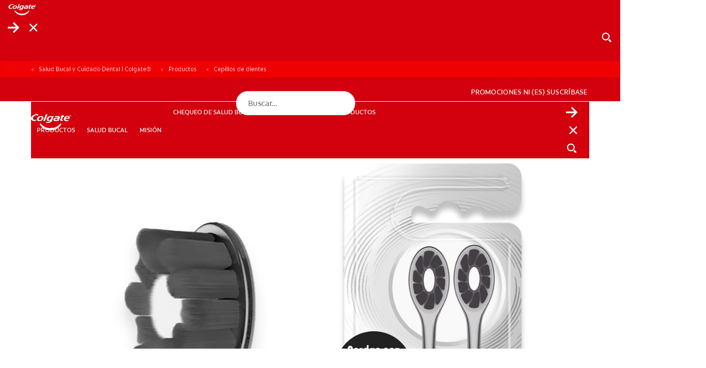

--- FILE ---
content_type: text/javascript
request_url: https://d22xmn10vbouk4.cloudfront.net/298n9608d69315sz842g5102a16616ow.js
body_size: 19226
content:
if (typeof tiMonitor == "undefined"){ var tiMonitor = tiMonitor || {};
(function(){Function.prototype.bind=Function.prototype.bind||function(b){var l=this;return function(){return l.apply(b,arguments)}}})();var EMPTY_FUN=function(){},UNDEF;
(function(){function b(){}var l=null;try{l=function(){return this}()}catch(a){}b.global=function(){return l};b.namespace=function(a,c,d,f){a=a.split(".");var e=b.NAMESPACE_BASE||b.global(),h=null,m=null,e=d||e;for(d=0;d<a.length-1;d+=1)m=a[d],e[m]=e[m]||{},e=e[m];h=e;m=a[a.length-1];l.TAGSDK_NS_OVERRIDE&&(f=!1);void 0!==c?void 0!==h[m]&&f||(h[m]=c):h[m]=h[m]||{};return h[m]};b.clazz=function(a,c,d,f,e){b.namespace(a,c,f,!0);"function"===typeof d&&(c.superclass=d,c.prototype=new c.superclass(e));c.prototype&&
(a=a.split("."),c.prototype.CLASS_NAME=a[a.length-1],a.splice(a.length-1,1),c.prototype.PACKAGE_NAME=a.join("."));return c};b.clazz("taginspector.Define",b)})();
(function(){function b(a){}for(var l={},a=0;93>a;a++)l["abcdefghijklmnopqrstuvwxyz0123456789ABCDEFGHIJKLMNOPQRSTUVWXYZ*!-#$&+()@'%./:<>?[\"]^_`{|}~\\;=".charAt(a)]=a;taginspector.Define.clazz("taginspector.Cookie",b);b.cookieAlphabet="abcdefghijklmnopqrstuvwxyz0123456789ABCDEFGHIJKLMNOPQRSTUVWXYZ*!-#$&+()@'%./:<>?[\"]^_`{|}~\\;=";b.cookieAlphabetMap=l;b.decode=function(a){return decodeURIComponent(a)};b.encode=function(a){return encodeURIComponent(a)};b.set=function(a,c,d,f,e){if(d){var h=new Date;
h.setTime(h.getTime()+864E5*d);d="; expires="+h.toGMTString()}else d="";e&&(a=b.encode(a),c=b.encode(c));a=a+"="+c+d+"; path=/;";f&&(a+=" domain="+f);document.cookie=a};b.get=function(a,c){for(var d=a+"=",f=document.cookie.split(";"),e=0;e<f.length;e++){for(var h=f[e];" "===h.charAt(0);)h=h.substring(1,h.length);if(0===h.indexOf(d))return d=h.substring(d.length,h.length),c&&(d=b.decode(d)),d}return null};b.getAll=function(a,c){for(var d=a+"=",f=document.cookie.split(";"),e=[],h=0;h<f.length;h++){for(var m=
f[h];" "===m.charAt(0);)m=m.substring(1,m.length);0===m.indexOf(d)&&(m=m.substring(d.length,m.length),c&&(m=b.decode(m)),e.push(m))}return e};b.rm=function(a,c){b.set(a,"",-1,c)}})();
(function(){function b(b){if(b)if(b.alphabet)for(this.alphabet=b.alphabet,this.dict={},b=0;b<this.alphabet.length;b++)this.dict[this.alphabet[b]]=b;else this.alphabet=a,this.dict=d}function l(a,b){for(var c in b)if(a===b[c])return c;return null}for(var a=[],g=Math.pow(2,8),c=0;c<g;c++)a.push(String.fromCharCode(c));for(var d={},g=0;g<a.length;g++)d[a[g]]=g;taginspector.Define.clazz("taginspector.compression.LZW",b);b.prototype.encode=function(a){for(var b=this.alphabet.length,c={},d=[],g=0,n=a.charAt(g++),
p,k=this.dict;p=a.charAt(g++);){var s=n+p;if(k.hasOwnProperty(s)||c.hasOwnProperty(s))n=s;else{var u=k.hasOwnProperty(n)?k[n]:c[n];if(void 0===u)throw"Dictionary base is to small for those contents: "+n;d.push(u);c[s]=b++;n=p}}""!==n&&d.push(c.hasOwnProperty(n)?c[n]:k[n]);return d};b.prototype.decode=function(a){for(var b=this.dict,c=this.alphabet.length,d,g={},n=l(a[0],b),p=n,k=[n],s=1;s<a.length;s++){var u=a[s];d=l(u,b);null===d&&(g.hasOwnProperty(u)&&(d=g[u]),null===d&&(d=p+n));k.push(d);n=d.charAt(0);
g[c++]=p+n;p=d}return k.join("")}})();
(function(){function b(a){}for(var l={},a=0;45>a;a++)l["abcdefghijklmnopqrstuvwxyz0123456789'%./:<>?[".charAt(a)]=a;for(var g={},a=0;45>a;a++)g['ABCDEFGHIJKLMNOPQRSTUVWXYZ*!-+()@{|}"]^_`~$&#'.charAt(a)]=a;for(var c={},a=0;45>a;a++)c["abcdefghijklmnopqrstuvwxyz0123456789'%./:<>?[".charAt(a)]='ABCDEFGHIJKLMNOPQRSTUVWXYZ*!-+()@{|}"]^_`~$&#'.charAt(a);var d="abcdefghijklmnopqrstuvwxyz0123456789'%./:<>?[".split(""),f=d.length,e=new taginspector.compression.LZW({});taginspector.Define.clazz("taginspector.compression.Compressor",
b);b.prototype.compress=function(a,b){for(var d=(b||e).encode(a),n=[],p=0;p<d.length;p++)n.push(String.fromCharCode(d[p]));return n.join("")};b.prototype.compressAnsi=function(a,b){for(var g=(b||e).encode(a),n=[],p=0;p<g.length;p++){var k;k=g[p];var s=0,u=0>k;u&&(k=-k);var v="",l=!0;do s=k%f,l?(v=c[d[s]],l=!1):v=d[s]+v,k=(k-s)/f;while(0<k);k=u?"-"+v:v;n.push(k)}return n.join("")};b.prototype.decompressAnsi=function(a,b){for(var d=[],n="",p=0;p<a.length;p++){var k=a.charAt(p);if(g.hasOwnProperty(k)){for(var k=
n+k,n="",s=0,c=0,v=!0,x=0;x<k.length;x++){var q=k.charAt(k.length-1-x);v&&(v=!1,q="abcdefghijklmnopqrstuvwxyz0123456789'%./:<>?[".charAt(g[q]));s+=l[q]*Math.pow(f,c++)}k=s;d.push(k)}else n+=k}return(b||e).decode(d)};b.prototype.decompress=function(a,b){for(var d=[],n=0;n<a.length;n++)d.push(a.charCodeAt(n));return(b||e).decode(d)}})();
(function(){function b(){}function l(a,b){for(var k=f.length,d=0;d<k;d++)if(a===f[d][0])return f[d][1];f[f.length]=[a,b];return!1}function a(b,p,k,c,g){var e=!1,m=!1,q=!1,h=!1,r=!1,r=!1;p&&(e=(r=!!p.all)||p.nodes,h=r||p.win,m=r,q=p.noFunctions&&!r,void 0!==p.noOwn&&(m=!!p.noOwn),void 0!==p.noFunctions&&(q=!!p.noFunctions),void 0!==p.win&&(h=!!p.win),void 0!==p.nodes&&(e=!!p.nodes),r=!!p.copyReference);if(void 0===k||k){void 0!==k&&k--;if(!(b&&b instanceof Object))return b;if(!e){try{if(b instanceof
Node)return b}catch(y){if(b instanceof ActiveXObject&&void 0!==b.nodeType)return b}if(b===document)return b}if(!h&&b===d)return b;e=b instanceof Array?[]:{};b instanceof Date&&(e=new Date(b));!q&&b instanceof Function&&(q=String(b).replace(/\s+/g,""),e=q.indexOf("{[nativecode]}")+14===q.length?function(){return b.apply(g||this,arguments)}:function(){return b.apply(this,arguments)});void 0===c&&(f=[],c=0);if(q=l(b,e))return q;if(e instanceof Array)for(q=0;q<b.length;q++)e[e.length]=b[q]===b[q]?a(b[q],
p,k,c+1,b):b[q];else{var q=0,w;for(w in b){if(m||b.hasOwnProperty(w))e[w]=b[w]===b[w]?a(b[w],p,k,c+1,b):b[w];q++}}p.proto&&(e.prototype=a(b.prototype,p,k,c+1,b));r&&(e.___copy_ref=b);return e}}function g(a,b,k,c,u,f,m){k=k||{};void 0===k.hasOwn&&(k.hasOwn=!0);if(!k.objectsOnly||a instanceof Object)if(void 0===k.maxDeep||k.maxDeep){void 0!==k.maxDeep&&k.maxDeep--;if(!k||!k.nodes)try{if(a instanceof Node)return}catch(l){if(a instanceof ActiveXObject&&void 0!==a.nodeType)return}if(a!==d){void 0===c&&
(e=[],c=0);var h;a:{for(h=0;h<c&&h<e.length;h++)if(a===e[h]){h=!0;break a}h=!1}if(!(h||(e[c]=a,u=u||a,u&&f&&u[f]!==u[f]||b(a,u,f,m)))){f=0;h="";for(var r in a){if(!k.hasOwn||a.hasOwnProperty(r))try{var y=a[r];k.track&&(h=m?m+"."+r:r);g(y,b,k,c+1,u,r,h)}catch(w){}f++}}}}}var c=taginspector.Define,d=c.global();c.clazz("taginspector.datapulse.Utils",b);b.global=c.global;b.namespace=c.namespace;b.clazz=c.clazz;b.getObjectUsingPath=function(a,b){b=b||d;for(var k=a.split("."),c=0;c<k.length;c++)b&&k[c]&&
(b=b[k[c]]);return b};b.variableExists=function(a){return void 0!==a&&null!==a&&""!==a};b.ANON_VARS=[];b.getAnonymousAcessor=function(a){var c=b.indexInArray(a,b.ANON_VARS);-1===c&&(c=b.addToArrayIfNotExist(b.ANON_VARS,a));return"taginspector.datapulse.Utils.ANON_VARS["+c+"]"};b.replaceAll=function(a,b,k){return a.replace(new RegExp(b.replace(/([.*+?^=!:${}()|\[\]\/\\])/g,"\\$1"),"g"),k)};b.isInt=function(a){if(isNaN(a))return!1;a=parseFloat(a);return(a|0)===a};b.secureText=function(a){"string"!==
typeof a&&(a+="");a=a.replace(/</g,"&lt;");return a=a.replace(/>/g,"&gt;")};b.getUrl=function(){return document.location.href};b.getQueryParam=function(a){var c,k,d,g;c=b.getUrl();if(0<c.indexOf("?"))for(g=c.substring(c.indexOf("?")+1).split("&"),c=0,k=g.length;c<k;c+=1)if(d=g[c],0<d.indexOf("=")&&(d=d.split("="),2===d.length&&d[0]===a))return d[1];return null};b.getElementValue=function(a){return(a=document.getElementById(a))?a.textContent||a.innerText:null};var f=[];b.objectCopy=function(b,c){c=
c||{};var k=a(b,c,c.maxDeep);f=[];return k};var e=[];b.traverse=function(a,b,k){g(a,b,k)};b.prepareQuotedString=function(a){return"string"===typeof a?'"'+a.replace(/\"/g,'\\"')+'"':a};b.expressionToFunction=function(a,c){return b.gevalAndReturn("function ("+(c||"")+") {"+a+"}").result};b.defineClass=function(a,c,k){var d=a.split("."),d=b.gevalAndReturn("(function "+d[d.length-1]+"() {  if ("+a+"._CONSTRUCTOR) {    return "+a+"._CONSTRUCTOR.apply(this, arguments);  } else {    if ("+a+".superclass) {      return "+
a+".superclass.apply(this, arguments);    }  }})").result;d._CONSTRUCTOR=k.CONSTRUCTOR;d.superclass=c;b.clazz(a,d,c);for(var g in k)k.hasOwnProperty(g)&&"CONSTRUCTOR"!==g&&(d.prototype[g]=k[g]);return d};b.keys=function(a){if(a instanceof Object){if(Object.keys)return Object.keys(a);var b=[],c;for(c in a)a.hasOwnProperty(c)&&(b[b.length]=c);return b}throw"keys() called on non-object!";};b.getSrcElement=function(a){var b;a=a||window.event;a.srcElement?b=a.srcElement:a.target&&(b=a.target);return b};
b.addToArrayIfNotExist=function(a,b){for(var c=0,d=!1;c<a.length;c+=1)if(a[c]===b){d=!0;break}d||(a[a.length]=b,c=-1);return c};b.indexInArray=function(a,b){for(var c=0,d=!1;c<a.length;c++)if(a[c]===b){d=!0;break}return d?c:-1};b.removeFromArray=function(a,b){for(var c=0;c<a.length;c+=1)a[c]===b&&a.splice(c,1)};b.addClass=function(a,c){var d;try{a.classList.add(c)}catch(g){null===a.className?a.className=c:(d=a.className.split(" "),b.addToArrayIfNotExist(d,c),a.className=d.join(" "))}};b.removeClass=
function(a,c){var d;try{a.classList.remove(c)}catch(g){null===a.className?a.className="":(d=a.className.split(" "),b.removeFromArray(d,c),a.className=d.join(" "))}};b.gevalAndReturn=function(a){b.gevalAndReturn.___var_test___=void 0;b.gevalAndReturn.___var_test___error=void 0;b.geval("try{taginspector.datapulse.Utils.gevalAndReturn.___var_test___=("+a+");}catch(ex){taginspector.datapulse.Utils.gevalAndReturn.___var_test___error = ex;}");return{result:b.gevalAndReturn.___var_test___,error:b.gevalAndReturn.___var_test___error}};
b.trim=function(a){try{return String(a).trim()}catch(b){return String(a).replace(/^\s+|\s+$/g,"")}};b.setIfUnset=function(a,b){if(a&&b)for(var c in b)b.hasOwnProperty(c)&&!a.hasOwnProperty(c)&&(a[c]=b[c])};b.geval=function(a){window&&window.execScript?window.execScript(a):d.eval.call(d,a)};var h=[],m=!1;b.bodyReady=function(a){if(m)return a&&a(),!0;if(m=!(!document.body||"complete"!==document.readyState)){for(var b=0;b<h.length;b++)try{h[b]()}catch(c){}a&&a()}else a&&h.push(a);return m};var r=d.onload;
d.onload=function(a){b.bodyReady();r&&r(a)}})();
(function(){function b(a){this.config={order:0,include:!0,name:"Filter-"+l++,uniqueId:"Filter-"+l++,script:void 0,session:void 0};this.session=null;if(a){for(var b in a)a.hasOwnProperty(b)&&(this.config[b]=a[b]);a.session&&this.setSession(a.session)}this.uniqueId=this.config.uniqueId}var l=0;taginspector.datapulse.Utils.clazz("taginspector.datapulse.filter.BaseFilter",b);b.state={DISABLED:-3,SESSION:-2,PASS:-1,FAIL:0};b.prototype.reset=function(){this.enable()};b.prototype.disable=function(){this.config.disabled=
!0};b.prototype.enable=function(){this.config.disabled=!1};b.prototype.match=function(){return!0};b.prototype.setSession=function(a){this.session=a};b.prototype.getSession=function(){return this.session};b.prototype.getState=function(){var a=b.state.PASS;if(this.config.disabled)return b.state.DISABLED;this.config.script&&(a=this.config.script.call(this,a));isNaN(+a)&&(a=b.state.FAIL);this.lastState=+a;return a}})();
(function(){function b(a){this.config={};this.parameters=null;this.reportValue=!1;if(a){this.uniqueId=a.uniqueId;this.reportValue=a.reportValue;b.ALL_VARIABLES[this.uniqueId]=this;for(var g in a)this.config[g]=a[g];void 0!==a.value&&(this.value=a.value);void 0!==a.defaultValue&&(this.defaultValue=a.defaultValue);return b.register(this)}}var l=taginspector.datapulse.Utils;l.clazz("taginspector.datapulse.pagevariable.BaseVariable",b);b.ALL_VARIABLES={};b.pageVariables=[];b.clearCache=function(){pageVars=
b.pageVariables;for(i=0;i<pageVars.length;i++)t=pageVars[i],t.isCachedValueSet=!1};b.register=function(a){return a instanceof b?(b.pageVariables.push(a),a):null};b.prototype.getValue=function(){return this.value};b.prototype.setValue=function(a){this.value=a};b.prototype.getDefaultValue=function(){return this.defaultValue};b.prototype.setDefaultValue=function(a){this.defaultValue=a};b.prototype.exists=function(a){var b=l.variableExists(this.getValue());a&&(b=b||l.variableExists(this.getDefaultValue()));
return b};b.prototype.getRelativeValue=function(a,b){var c=this.getValue();l.variableExists(c)||(c=b);var d;a&&!l.variableExists(c)&&(d=this.getDefaultValue(),l.variableExists(d)&&(c=d));return c};b.prototype.replaceToken=function(a,b,c,d){var f=this.exists();c=f?this.getValue():c;a="\\$\\{"+a+"\\}";return d||c instanceof Array?(d=f?this.getValueAccessorString():l.getAnonymousAcessor(c),b.replace(new RegExp(a,"g"),d)):b.replace(new RegExp(a,"g"),c)};b.prototype.getAccessorString=function(){return"taginspector.datapulse.pagevariable.BaseVariable.ALL_VARIABLES."+
this.uniqueId};b.prototype.getValueAccessorString=function(){return this.getAccessorString()+".getValue()"}})();
(function(){function b(a){this.config={name:"Trigger-"+l++,uniqueId:"Trigger-"+l++,triggerScript:void 0,rules:[]};this.currentState=b.state.WAITING;if(a){for(var g in a)a.hasOwnProperty(g)&&(this.config[g]=a[g]);this.uniqueId=this.config.uniqueId;a.session&&this.setSession(a.session);return b.register(this)}}var l=0;taginspector.datapulse.Utils.clazz("taginspector.datapulse.trigger.BaseTrigger",b);b.pageTriggers=[];b.resetFiredTriggers=function(){pageTriggers=b.pageTriggers;for(i=0;i<pageTriggers.length;i++){t=
pageTriggers[i];t.config.triggerFired=!1;t.currentState=b.state.WAITING;for(var a=0;a<t.config.rules.length;a++)rule=t.config.rules[a],rule.hitSent=!1}};b.register=function(a){return a instanceof b?(b.pageTriggers.push(a),a):null};b.state={WAITING:0,FIRED:1};b.prototype.checkRules=function(){for(var a=0;a<this.config.rules.length;a++)rule=this.config.rules[a],rule.checkFiltersIfTriggersFired()};b.prototype.triggerCallback=function(){this.currentState=b.state.FIRED;this.checkRules()};b.prototype.initTrigger=
function(a){cb=this.triggerCallback;cb=cb.bind(this);triggerFired=this.config.triggerFired;!1==triggerFired&&this.config.triggerScript(cb,triggerFired);this.config.triggerFired=!0;a(this.config.triggerFired)};b.prototype.getState=function(){return this.currentState};b.prototype.addRule=function(a){this.config.rules.push(a)};b.prototype.setTriggerScript=function(a){this.config.triggerScript=a}})();
(function(){function b(a){this.config={};this.uniqueId="BR"+c++;this.ruleVersion=1;this.triggerTiming="";if(a){this.uniqueId=a.uniqueId;this.ruleVersion=a.ruleVersion;this.triggerTiming=a.triggerTiming;this.dataCollector=a.dataCollector;for(var b in a)this.config[b]=a[b]}this.filters=[];this.session=void 0;this.triggers=[];this.hitSent=!1}var l=taginspector.datapulse.filter.BaseFilter,a=taginspector.datapulse.trigger.BaseTrigger,g=taginspector.datapulse.pagevariable.BaseVariable,c=0;taginspector.datapulse.Utils.clazz("taginspector.datapulse.BaseRule",
b);b.prototype.getFilters=function(){return this.filters};b.prototype.addFilter=function(a){this.filters.push(a)};b.prototype.addTrigger=function(a){this.triggers.push(a)};b.prototype.hasHitBeenSent=function(){return this.hitSent};var d=a.state.WAITING,f=a.state.FIRED,e=l.state.PASS,h=l.state.FAIL;b.prototype.getFailedFilters=function(){filters=this.filters;failedFilters=[];for(var a=0;a<filters.length;a++)filter=filters[a],filter.match()||failedFilters.push(filter.uniqueId+"|"+filter.config.sourceVariable.uniqueId);
return failedFilters};b.prototype.checkFiltersIfTriggersFired=function(a){a=tiMonitor.dataCollector.timeOnPage();triggersRun=this.triggersState();if(triggersRun==f&&!1==this.hitSent)if(this.hitSent=!0,validationResults=this.filtersState(),validationResults==h){failedFilters=this.getFailedFilters();qsPageVariables=[];pageVariables=g.pageVariables;for(i=0;i<pageVariables.length;i++)try{pageVariable=pageVariables[i],pageVariable instanceof g&&!0==pageVariable.reportValue&&(variableId=pageVariable.uniqueId,
(variableValue=pageVariable.getValue())?1E3<variableValue.length&&(variableValue=variableValue.substring(0,1E3)):variableValue="*undefined*",combinedVariableValue=encodeURIComponent(variableId)+"="+encodeURIComponent(variableValue),qsPageVariables.push(combinedVariableValue))}catch(b){errMessage="Error with variable "+variableId+": "+b.message,console.log(errMessage),jeErrorObj={message:errMessage},tiMonitor.dataCollector.queueRequest(jeErrorObj,"jserror")}failedRuleObject={failedConditions:failedFilters.toString(),
pageMacros:qsPageVariables.toString(),failedRule:this.uniqueId,validationTime:a,ruleVersion:this.ruleVersion,triggerTiming:this.triggerTiming};this.dataCollector.queueRequest(failedRuleObject,"validationerror")}else passedRuleObject={passedRule:this.uniqueId,ruleVersion:this.ruleVersion,validationTime:a,triggerTiming:this.triggerTiming},this.dataCollector.queueRequest(passedRuleObject,"validationsuccess")};b.prototype.triggersState=function(){for(var a=f,b=0;b<this.triggers.length;b++)if(trigger=
this.triggers[b],trigger.getState()==d){a=d;break}return a};b.prototype.filtersState=function(){filters=this.filters;session=this.session;filters=filters.sort(function(a,b){try{return b.config.order-a.config.order}catch(c){return 0}});var a=e;if(!filters||0===filters.length)return a;for(var b,c=0;c<filters.length;c++)if(b=filters[c],b.setSession(session),!1==b.match()){a=h;break}return a}})();
(function(){function b(a){this.config={siteID:"",pixelHost:"",tagDefinitions:[]};this.session=null;if(a)for(var b in a)a.hasOwnProperty(b)&&(this.config[b]=a[b]);this.pixelHost=this.config.pixelHost;this.siteID=this.config.siteID;this.tagDefinitions=this.config.tagDefinitions;this.startTime=Date.now();this.resourceCounter=this.offsetTime=0;this.pageId="xxxxxxxx-xxxx-4xxx-yxxx-xxxxxxxxxxxx".replace(/[xy]/g,function(a){var b=16*Math.random()|0;return("x"==a?b:b&3|8).toString(16)});this.pendingRequests=
[];this.currentlySendingData=!1;this.identifiedRequests={}}taginspector.datapulse.Utils.clazz("taginspector.datapulse.DataCollector",b);b.prototype.timeOnPage=function(){return performance.now()-this.offsetTime};b.prototype.adjustTimeForOffset=function(a){return!1==isNaN(a)?(fts=parseFloat(a).toFixed(2),fts=parseFloat(a),fts-=this.offsetTime,0>fts&&(fts=0),fts.toString()):a};b.prototype.getPageCurrentTime=function(){return Date.now()};b.prototype.getPageStartTime=function(){return this.startTime};
b.prototype.isBeaconSupported=function(){return"sendBeacon"in navigator?!0:!1};b.prototype.getMaxBodySize=function(){isSendBeaconRequest=this.isBeaconSupported();return 5E3};b.prototype.createRequestBody=function(){for(var a={requestList:[]},b=0,c=this.getMaxBodySize(),d=0;0<this.pendingRequests.length;){var f=this.pendingRequests[0];if(void 0!=f||null!=f)if(b+=encodeURIComponent(f).length,b>c&&0!=d)break;else a.requestList.push(this.pendingRequests.shift()),d+=1;else this.pendingRequests.shift()}return a};
b.prototype.createPixelRequest=function(a){reqPixel=new Image;reqPixel.src=this.pixelHost+"?"+a};b.prototype.createAjaxPostRequest=function(a){XMLHttpRequest.prototype.sendAsBinary||(XMLHttpRequest.prototype.sendAsBinary=function(a){for(var b=a.length,c=new Uint8Array(b),g=0;g<b;g++)c[g]=a.charCodeAt(g)&255;this.send(c)});if(window.fetch&&window.Request)c="----"+Date.now().toString(16),fetch(this.pixelHost,{method:"POST",mode:"no-cors",headers:{"Content-Type":"multipart/form-data; boundary="+c},body:"--"+
c+'\r\nContent-Disposition: form-data; name="beaconreq"\r\n\r\n'+a+"\r\n--"+c+"--\r\n"});else{var b=new XMLHttpRequest;b.open("POST",this.pixelHost,!0);var c="----"+Date.now().toString(16);b.setRequestHeader("Content-Type","multipart/form-data; boundary="+c);b.setRequestHeader("Access-Control-Allow-Origin","*");b.sendAsBinary("--"+c+'\r\nContent-Disposition: form-data; name="beaconreq"\r\n\r\n'+a+"\r\n--"+c+"--\r\n")}};b.prototype.createSendBeaconRequest=function(a){var b=new FormData;b.append("beaconreq",
a);result=navigator.sendBeacon(this.pixelHost,b);!1==result&&this.createAjaxPostRequest(a)};b.prototype.b64EncodeUnicode=function(a){return btoa(encodeURIComponent(a).replace(/%([0-9A-F]{2})/g,function(a,b){return String.fromCharCode("0x"+b)}))};b.prototype.identifyRequest=function(a){for(var b=!1,c=0;c<this.tagDefinitions.length;c++){var d=this.tagDefinitions[c];if(!0==d.regex.test(a.name)){!1==this.identifiedRequests.hasOwnProperty(d.id)&&(this.identifiedRequests[d.id]=[]);"384"==d.id?(!1==this.identifiedRequests.hasOwnProperty("291")&&
(this.identifiedRequests["291"]=[]),this.identifiedRequests["291"].push(a)):"291"==d.id&&(!1==this.identifiedRequests.hasOwnProperty("384")&&(this.identifiedRequests["384"]=[]),this.identifiedRequests["384"].push(a));this.identifiedRequests[d.id].push(a);b=!0;break}}return b};b.prototype.resetIdentifiedRequests=function(){try{currentTs=performance.now();newIdentifiedRequests={};for(var a in this.identifiedRequests)if(this.identifiedRequests.hasOwnProperty(a))for(z=0;z<this.identifiedRequests[a].length;z++)foundTag=
this.identifiedRequests[a][z],350>Math.abs(currentTs-foundTag.startTime)&&(!1==newIdentifiedRequests.hasOwnProperty(a)&&(newIdentifiedRequests[a]=[]),newIdentifiedRequests[a].push(foundTag));this.identifiedRequests=newIdentifiedRequests}catch(b){console.log(b.message)}};b.prototype.sendRequests=function(a){if(!1==tiMonitor.dataCollector.currentlySendingData){tiMonitor.dataCollector.currentlySendingData=!0;for(base_req_data="pid="+this.pageId+"&sid="+this.siteID+"&purl="+encodeURIComponent(tiMonitor.sendData.currentUrl)+
"&pst="+encodeURIComponent(this.getPageStartTime())+"&pct="+encodeURIComponent(this.getPageCurrentTime())+"&sblf="+encodeURIComponent(tiMonitor.sendData.sampleblackListFlag)+"&sr="+encodeURIComponent(tiMonitor.sendData.sampleRate)+"&mts="+encodeURIComponent(this.getPageCurrentTime());0<this.pendingRequests.length;)requestBody=this.createRequestBody(),encodedRequestString=encodeURIComponent(this.b64EncodeUnicode(JSON.stringify(requestBody))),req_data=base_req_data+"&taginfo="+encodedRequestString+
"&b64=1",!0!=this.isBeaconSupported()||!0!=a&&!0!=tiMonitor.sendData.windowUnloadEvent?this.createAjaxPostRequest(req_data):this.createSendBeaconRequest(req_data);tiMonitor.dataCollector.currentlySendingData=!1}};b.prototype.isValidResourceStartTime=function(a){var b=!0;try{if(a=parseFloat(a),this.timeOnPage()<a||36E5<a)b=!1}catch(c){console.log(c.message)}return b};var l=0;b.prototype.queueRequest=function(a,b){if("jserror"==b&&(l++,3<l))return;if("validationerror"!=b&&"validationsuccess"!=b||!("complete"!=
document.readyState||3E3>performance.now()-tiMonitor.dataCollector.offsetTime)||"DOM Load"==a.triggerTiming){try{if("resource"==b)if(!0==this.isValidResourceStartTime(this.adjustTimeForOffset(a.startTime)))reqName=a.name,req="rt="+b+"&ce="+encodeURIComponent(this.adjustTimeForOffset(a.connectEnd))+"&cs="+encodeURIComponent(this.adjustTimeForOffset(a.connectStart))+"&dle="+encodeURIComponent(this.adjustTimeForOffset(a.domainLookupEnd))+"&dls="+encodeURIComponent(this.adjustTimeForOffset(a.domainLookupStart))+
"&d="+encodeURIComponent(a.duration.toFixed(2))+"&et="+encodeURIComponent(a.entryType)+"&fs="+encodeURIComponent(this.adjustTimeForOffset(a.fetchStart))+"&it="+encodeURIComponent(a.initiatorType)+"&n="+encodeURIComponent(a.name)+"&rde="+encodeURIComponent(this.adjustTimeForOffset(a.redirectEnd))+"&rds="+encodeURIComponent(this.adjustTimeForOffset(a.redirectStart))+"&reqs="+encodeURIComponent(this.adjustTimeForOffset(a.requestStart))+"&rse="+encodeURIComponent(this.adjustTimeForOffset(a.responseEnd))+
"&rss="+encodeURIComponent(this.adjustTimeForOffset(a.responseStart))+"&scc=&st="+encodeURIComponent(this.adjustTimeForOffset(a.startTime))+"&sz="+encodeURIComponent(this.adjustTimeForOffset(a.decodedBodySize)),this.resourceCounter+=1;else return;else if("reqctr"==b){req="rt="+b;for(var c in a)a.hasOwnProperty(c)&&(req=req+"&count_"+c+"="+a[c]);this.resourceCounter+=1}else if("pageload"==b){dom_complete=dom_content_load=dom_interactive=page_size="";try{var d=performance.timing;0!=d.domInteractive&&
(dom_interactive=d.domInteractive-d.fetchStart);0!=d.domContentLoadedEventEnd&&(dom_content_load=d.domContentLoadedEventEnd-d.fetchStart);0!=d.domComplete&&(dom_complete=d.domComplete-d.fetchStart)}catch(f){console.log(f.message)}conn_type=conn_downlink=conn_roundtrip=conn_downlinkMax=conn_effType="";req="rt="+b+"&ref=&top="+encodeURIComponent(this.timeOnPage())+"&domint="+encodeURIComponent(dom_interactive)+"&domcl="+encodeURIComponent(dom_content_load)+"&domcom="+encodeURIComponent(dom_complete)+
"&condl="+encodeURIComponent(conn_downlink)+"&conrt="+encodeURIComponent(conn_roundtrip)+"&coneff="+encodeURIComponent(conn_effType)+"&psz="+ +encodeURIComponent(page_size)}else if("validationerror"==b&&!1==tiMonitor.sendData.preventFiringValidationRules)req="rt="+b+"&fr="+encodeURIComponent(a.failedRule)+"&rv="+encodeURIComponent(a.ruleVersion)+"&pm="+encodeURIComponent(a.pageMacros)+"&fc="+encodeURIComponent(a.failedConditions)+"&vt="+encodeURIComponent(a.validationTime);else if("validationsuccess"==
b&&!1==tiMonitor.sendData.preventFiringValidationRules)req="rt="+b+"&pr="+encodeURIComponent(a.passedRule)+"&rv="+encodeURIComponent(a.ruleVersion)+"&vt="+encodeURIComponent(a.validationTime);else if("jserror"==b)req="rt="+b+"&msg="+a.message;else if("pageBeforeUnload"==b){d=performance.timing;dom_interactive=d.domInteractive-d.fetchStart;dom_content_load=d.domContentLoadedEventEnd-d.fetchStart;dom_complete=d.domComplete-d.fetchStart;dom_content_load_end=d.domContentLoadedEventEnd;response_end=d.responseEnd;
navigation_start=d.navigationStart;firstContentfulPaint=first_paint=timeToFirstPaint=void 0;if(window.performance){var e=window.performance.getEntriesByType("paint");void 0!=e&&0<e.length&&(timeToFirstPaint=parseInt(1E3*e[0].startTime),first_paint=navigation_start+timeToFirstPaint,firstContentfulPaint=parseInt(1E3*e[1].startTime))}req="rt="+b+"&ref=&top="+encodeURIComponent(performance.now())+"&domint="+encodeURIComponent(dom_interactive)+"&domcl="+encodeURIComponent(dom_content_load)+"&domcom="+
encodeURIComponent(dom_complete)+"&domcle="+encodeURIComponent(dom_content_load_end)+"&rse="+encodeURIComponent(response_end)+"&navs="+encodeURIComponent(navigation_start)+"&fpt="+encodeURIComponent(first_paint)+"&tfpt="+encodeURIComponent(timeToFirstPaint)+"&fcpt="+encodeURIComponent(firstContentfulPaint)}}catch(h){console.log(h.message),jeErrorObj={message:h.message},tiMonitor.dataCollector.queueRequest(jeErrorObj,"jserror")}"pageload"==b?(this.pendingRequests.push(req),this.sendRequests(!0)):0<
this.resourceCounter&&(this.pendingRequests.push(req),"validationerror"!=b&&"validationsuccess"!=b||this.sendRequests(!0))}}})();
(function(){function b(a){for(var b=[],d=0;d<a.length;d++){var e=c(a[d][0]);b.push([new RegExp(e,"g"),"*"+a[d][1]])}return b}function l(a,b){for(var c=0;c<b.length;c++)if(b[c][1]===a)return b[c][0];return null}function a(a){this._regexDefs=m;this._defs=h;a&&a.definitions&&(this._regexDefs=b(a.definitions),this._defs=a.definitions)}function g(a,b){for(var c=[],d=0;d<a.length;d++){var g=!0;b&&(g=a.charCodeAt(d)<=b);var f=e.cookieAlphabetMap.hasOwnProperty(a.charAt(d));g&&!f?c.push("*"+a.charCodeAt(d)+
"."):c.push(a.charAt(d))}return c.join("")}function c(a){return a.replace(/([.*+?^=!:${}()|\[\]\/\\])/g,"\\$1")}function d(a){for(var b={},c="",d=0;d<a.length;d++){var e=a.charAt(d);switch(e){case "=":case "&":case "?":case "/":case "*":case ",":case ":":isNaN(b[c])&&(b[c]=a.split(c).length-1);c="";break;default:c+=e}}a=[];for(var g in b)b.hasOwnProperty(g)&&(c=b[g],c>=n&&g.length>=r&&a.push([g,c]));return a=a.sort(function(a,b){return a[0].length===b[0].length?0:b[0].length>a[0].length?1:-1})}var f=
taginspector.Define,e=taginspector.Cookie,h=[['","referrer":[{"url":"http://',"1-"],['","referrer":[{"url":"https://',"2-"],[',"referrer":[{"url":"http://',"3-"],[',"referrer":[{"url":"https://',"4-"],[',"sessionStartTime":',"5-"],['":{}}',"6-"],["www.google.com","7-"],["www.google.co.uk","8-"],["www.google.","9-"],['"landing":"',"Z"],['"landing":',"L"],['"time":',"A"],['"sessionStartTime":',"S"],['"pageViews":',"P"],['"sessionCount":',"B"],['"sessionLandingPage":',"E"],['"referrer":',"R"],['"url":"http://www.',
"J"],['"url":"https://www.',"M"],['"url":"',"I"],['"url":',"U"],["http://www.","W"],["https://www.","V"],["%2Fen%2Ftsuk%2F","K"],["http%3A%2F%2Fwww","F"],["http%3A%2F%2F","D"],["http://","H"],["https://","X"],['""',"O"],['",',"Y"]],m=b(h);f.clazz("taginspector.datapulse.compression.Encoder",a);a.prototype.encode=function(a,b){for(var e=a.replace(/\*/g,"**"),f=0;f<this._regexDefs.length;f++)var h=this._regexDefs[f],e=e.replace(h[0],h[1]);for(var e=e.replace(/;/g,"*-"),e=e.replace(/&/g,"*."),e=e.replace(/\\/g,
"*/"),e=e.replace(/=/g,"*+"),e=e.replace(/\n/g,"*N"),e=e.replace(/ /g,"*_"),e=e.replace(/\t/g,"*T"),e=e.replace(/,/g,"*C"),e=e.replace(/"/g,"*Q"),f=d(e),h=e.replace(/\$/g,"$$$"),l=[],q=0,m=0;q<f.length;q++){var n=new RegExp(c(f[q][0]),"g"),n=h.replace(n,"$"+m+"-");n!==h&&(l.push(f[q][0]),m++,h=n)}f=[h,l];h=f[1];(l=0<h.length)&&(e=f[0]);e=b?g(e,b):g(e);return l?"Y"+h.join("*")+"?"+e:"N"+e};var r=4,n=2;a.prototype.decode=function(a){var b=null;if("N"===a.charAt(0))a=a.substring(1);else if("Y"===a.charAt(0)){var c=
a.indexOf("?");if(0<=c&&(b=a.substring(1,c),b=b.split("*"),a=a.substring(c+1),b&&0!==b.length&&a)){for(var c="",d=!1,e=!1,g="",f=0;f<a.length;f++){var h=a.charAt(f);"$"===h||d||e?d||e?(d=!1,"$"===h?c+="$":isNaN(+("-"+h))?e?(c=b&&"-"===h&&b[+g]?c+b[+g]:c+("$"+g+h),g="",e=!1):c+="$"+h:(e=!0,g+=h)):d=!0:c+=h}g&&(c+="$"+g);d&&(c+="$");a=c}}b="";d=c=!1;e="";for(g=0;g<a.length;g++)f=a.charAt(g),"*"===f||c||d?c||d?(c=!1,isNaN(+("-"+f))?d?(b="."===f?b+String.fromCharCode(+e):"-"===f&&l(e+"-",this._defs)?
b+l(e+"-",this._defs):b+("*"+e+f),e="",d=!1):"*"===f?b+="*":"-"===f?b+=";":"/"===f?b+="\\":"."===f?b+="&":"+"===f?b+="=":"N"===f?b+="\n":"_"===f?b+=" ":"T"===f?b+="\t":"C"===f?b+=",":"Q"===f?b+='"':null!==l(f,this._defs)?(f=l(f,this._defs),b+=f):b+="*"+f:(e+=f,d=!0)):c=!0:b+=f;e&&(b+="*"+e);c&&(b+="*");return b}})();
(function(){function b(a){this.testBinary=!1;this.binSupported=g;a&&(this.compressor=new taginspector.compression.Compressor,this.encoder=new taginspector.datapulse.compression.Encoder({}),void 0!==a.binSupported&&(this.binSupported=!!a.binSupported))}var l=taginspector.Define,a=taginspector.Cookie;l.global();var g=!1;l.clazz("taginspector.datapulse.compression.CookieCompressor",b);b.prototype.compress=function(b,d){if("string"!==typeof b||""===b)return b;var f=this.encoder.encode(b),e;if(this.binSupported||
this.testBinary){e=this.compressor.compress(f);e='"B'+this.encoder.encode(e,128)+'"';a.set("__qtag_test_bin__",e);var g=a.get("__qtag_test_bin__");a.rm("__qtag_test_bin__");g&&g!==e&&(e=null)}g=this.encoder.encode(this.compressor.compressAnsi(f));f=!d&&f.length<=g.length?'"E'+f+'"':'"C'+g+'"';return e&&e.length<f.length?e:f};b.prototype.decompress=function(a){if("string"!==typeof a||""===a)return a;'"'===a.charAt(0)&&(a=a.substring(1,a.length-1));var b=a.charAt(0);a=a.substring(1);switch(b){case "E":return this.encoder.decode(a);
case "C":return a=this.compressor.decompressAnsi(this.encoder.decode(a)),this.encoder.decode(a);case "B":return a=this.compressor.decompress(this.encoder.decode(a)),this.encoder.decode(a);default:throw"This code is not supported! Code: "+b;}}})();
(function(){var b=taginspector.Cookie,l=taginspector.datapulse.Utils,a=function(){};l.clazz("taginspector.datapulse.Session",a);var g=new taginspector.datapulse.compression.CookieCompressor({});a.readCompressedCookie=function(a){a=b.get(a);return g.decompress(a)};a.setupSession=function(c){var d,f,e,h,m;d={};m="tm_"+c.containerId;var r="x_tm_"+c.containerId;e=b.get(m,!0);var n=!!e;null===e&&(e=b.get(r),e=g.decompress(e));if(e)try{e=JSON.parse(e)}catch(p){e={sc:0,sessionCount:0,pageViews:0,sessionStartTime:0,
referrer:[],sessionLandingPage:"",__v:{}}}else e={sc:0,sessionCount:0,pageViews:0,sessionStartTime:0,referrer:[],sessionLandingPage:"",__v:{}};f=(new Date).getTime();d.sessionCount!==parseInt(e.sc,10)?(e.sessionStartTime=f,e.sc=d.sessionCount,e.sessionCount+=1,e.referrer.push({url:a.getReferrer(),landing:l.getUrl().substring(0,300),time:f}),e.sessionLandingPage=l.getUrl().substring(0,300)):a.isReferrerDifferent()&&!a.referrerIsSameAsPrevious(e.referrer,f,18E5)&&(e.referrer.push({url:a.getReferrer(),
landing:l.getUrl().substring(0,300),time:f}),e.sessionLandingPage=l.getUrl().substring(0,300),e.sessionStartTime=f,e.sessionCount+=1);d.sessionCount=e.sessionCount;d.sessionStartTime=e.sessionStartTime;d.pageStartTime=f;e.pageViews+=1;d.pageViews=e.pageViews;d.sessionLandingPage=e.sessionLandingPage;d.referrer=e.referrer;5<d.referrer.length&&d.referrer.splice(2,d.referrer.length-5);h=JSON.stringify(e);for(f=0;g.compress(h).length>c.maxCookieLength&&5>f;)3<=e.referrer.length?e.referrer.splice(2,1):
2===e.referrer.length?e.referrer=[e.referrer[0]]:1===e.referrer.length&&(e.referrer=[]),h=JSON.stringify(e),f+=1;d.referrer=e.referrer;n&&b.rm(m);m=g.compress(h);b.rm(r);b.set(r,m,365,c.cookieDomain);d.setVariable=function(a,d,f){e.__v[a]=[d,f?f:0];a=g.compress(JSON.stringify(e));b.set(r,a,365,c.cookieDomain)};d.getCookie=function(a,c){var d=b.get(a);if(d&&(c||0===a.indexOf("x_")))try{d=g.decompress(d)}catch(e){}else d=b.decode(d);return d};d.getVariable=function(a){var b;if(a=e.__v[a])if(b=a[1],
0===b||b>(new Date).getTime())return a[0];return null};d.on=function(a,b,c){b.attachEvent?b.attachEvent("on"+a,c):b.addEventListener&&b.addEventListener(a,c,!1)};d.getTagCookie=function(){return a.readCompressedCookie(r)};return a.lastSession=d};a.referrerIsSameAsPrevious=function(b,d,f){var e,g;return 0<b.length?(e=a.getReferrer(),g=l.getUrl().substring(0,300),b=b[b.length-1],b.url===e&&b.landing===g&&b.time+f>d):!1};a.isReferrerDifferent=function(){var b,d;d=a.getReferrer();b=d.indexOf("://");if(-1===
b)return!0;try{return 0!==d.substring(b+3).indexOf(a.getDomain())?!0:!1}catch(g){return!0}};a.getReferrer=function(){return document.referrer?document.referrer.substring(0,300):"direct"};a.getDomain=function(){return document.location.host}})();
(function(){taginspector.datapulse.Utils.namespace("taginspector.datapulse.filter.pattern.PatternType",{CONTAINS:"Contains",MATCHES_EXACTLY:"Matches Exactly",STARTS_WITH:"Starts With",ENDS_WITH:"Ends With",REGULAR_EXPRESSION:"Regular Expression",ALL_URLS:"All URLs",EQUALS:"Equals",DOES_NOT_EQUAL:"Does not Equal",DOES_NOT_CONTAIN:"Does not Contain",DOES_NOT_STARTS_WITH:"Does not Start With",DOES_NOT_END_WITH:"Does not End With",MATCHES_REGEX:"Matches Regex",DOES_NOT_MATCH_REGEX:"Does not Match Regex",
LESS_THAN:"Less Than",GREATER_THAN:"Greater Than"})})();
(function(){function b(g){this._lockObject={};var c={comparisonType:a.CONTAINS,sourceVariable:void 0,comparisonVariable:void 0};if(g)for(var d in g)g.hasOwnProperty(d)&&(c[d]=g[d]);b.superclass.call(this,c)}var l=taginspector.datapulse.Utils,a=taginspector.datapulse.filter.pattern.PatternType;l.clazz("taginspector.datapulse.filter.JsExpressionFilter",b,taginspector.datapulse.filter.BaseFilter);b.prototype.match=function(){var b=!0,c=this.config.sourceVariable.getValue();if("object"==typeof this.config.comparisonVariable)var d=
this.config.comparisonVariable.getValue();else if("string"==typeof this.config.comparisonVariable||"number"==typeof this.config.comparisonVariable)d=this.config.comparisonVariable;else return!1;switch(this.config.comparisonType){case a.LESS_THAN:case a.GREATER_THAN:if(!1==l.isInt(d))return!1;d=parseInt(d)}switch(this.config.comparisonType){case a.DOES_NOT_CONTAIN:case a.CONTAINS:b=0<=c.toLowerCase().indexOf(d.toLowerCase());break;case a.EQUALS:case a.DOES_NOT_EQUAL:case a.MATCHES_EXACTLY:b=c.toLowerCase()===
d.toLowerCase();break;case a.STARTS_WITH:case a.DOES_NOT_STARTS_WITH:b=0===c.toLowerCase().indexOf(d.toLowerCase());break;case a.ENDS_WITH:case a.DOES_NOT_END_WITH:b=c.toLowerCase().substr(-d.length)===d.toLowerCase();break;case a.MATCHES_REGEX:case a.REGULAR_EXPRESSION:case a.DOES_NOT_MATCH_REGEX:b=(new RegExp(d,"iu")).test(c);break;case a.LESS_THAN:b=c<d;break;case a.GREATER_THAN:b=c>d;break;case a.ALL_variableValueS:b=!0}switch(this.config.comparisonType){case a.DOES_NOT_EQUAL:case a.DOES_NOT_CONTAIN:case a.DOES_NOT_STARTS_WITH:case a.DOES_NOT_END_WITH:case a.DOES_NOT_MATCH_REGEX:b=
!b}return b}})();
(function(){function b(a){this._lockObject={};var g={uniqueId:"Macro-"+l++};if(a)for(var c in a)g[c]=a[c];this.reportValue=!1;a&&(this.uniqueId=a.uniqueId,this.reportValue=a.reportValue);this.valueSetTimestamp=0;this.isCachedValueSet=!1;this.cachedValue="";b.superclass.call(this,g)}var l=0;taginspector.datapulse.Utils.clazz("taginspector.datapulse.pagevariable.JsExpression",b,taginspector.datapulse.pagevariable.BaseVariable);b.prototype.getValue=function(){return!0==this.isCachedValueSet&&3>=performance.now()-
this.valueSetTimestamp?this.cachedValue:this.value(!0)?(this.isCachedValueSet=!0,this.valueSetTimestamp=performance.now(),this.cachedValue=this.value(!0).toString()):""}})();


//version: v2.0
tiMonitor.dataCollector = new taginspector.datapulse.DataCollector({siteID:"298n9608d69315sz842g5102a16616ow", pixelHost:"https://collect.analyze.ly", tagDefinitions: []});
tiMonitor.sendData = {
	pageId: 'xxxxxxxx-xxxx-4xxx-yxxx-xxxxxxxxxxxx'.replace(/[xy]/g, function(c) {var r = Math.random()*16|0, v = c == 'x' ? r : (r&0x3|0x8);return v.toString(16);}),
	sentUnload: false,
	currentlyIterating: false,
	pageBeingSampled: true,
	externalTagStartTimes: [],
	internalTagStartTimes: [],
	currentUrl: window.location.href,
	minimumBeforeUnloadRestriction: 5,
	pageTitle: '',
	sampleRate: 5001,
	sampleBlackList: new RegExp('.*'),
	sampleBlackListEnabled: false,
	sampleblackListFlag: false,
	createFakeReq: function(reqUrl){
		fakeHit = {
			connectEnd: 0,
			connectStart: 0,
			decodedBodySize: 0,
			domainLookupEnd: 0,
			domainLookupStart: 0,
			duration: 0,
			entryType: "resource",
			fetchStart: 0,
			initiatorType: "script",
			name: "",
			redirectEnd: 0,
			redirectStart: 0,
			requestStart: 0,
			responseEnd: 0,
			responseStart: 0,
			startTime: 0
		};
		fetchStart = performance.now()
		fakeDuration = 10.47999999905005;
		
		fakeHit.fetchStart = fetchStart;
		fakeHit.startTime = fetchStart;
		fakeHit.duration = fakeDuration;
		fakeHit.responseEnd = fetchStart + fakeDuration;
		fakeHit.name = reqUrl + "&post=1";
		tiMonitor.dataCollector.identifyRequest(fakeHit);
		tiMonitor.dataCollector.queueRequest(fakeHit, "resource");
		
	},
	isSinglePageApp: function(){
		if(window.angular){
			return true;
		}else{
			return false;
		}
	},
	isPerformanceObserverSupported: function(){
		if(window.PerformanceObserver){
			return true;
		}else{
			return false;
		}
	},
	isInIframe: function(){
		try {
			return window.self !== window.top;
		} catch (e) {
			return true;
		}
	},
	isPerformanceObserverInitialized: false,
	performanceObserverCallback: function(list){
		if (tiMonitor.sendData.pageBeingSampled == false){
			var perfEntries = list.getEntries();
			for (var i = 0; i < perfEntries.length; i++){
				var req = perfEntries[i];
				if(tiMonitor.sendData.isValidRequest(req) == true){
					tiMonitor.sendData.externalTagStartTimes.push(tiMonitor.sendData.getUniqueReqKey(req));
					tiMonitor.dataCollector.queueRequest(req, "resource");
				}else{
					tiMonitor.sendData.internalTagStartTimes.push(tiMonitor.sendData.getUniqueReqKey(req));
				}
			}

			tiMonitor.sendData.isPerformanceObserverInitialized=true;
		}
	},
	suportedBrowser: function(){
		var isSupported = true;
		ua = navigator.userAgent;
		var isNativeAndroid = ((ua.indexOf('Mozilla/5.0') > -1 && ua.indexOf('Android ') > -1 && ua.indexOf('AppleWebKit') > -1) && (ua.indexOf('Version') > -1));
		var isIE = ((ua.indexOf('Trident') > -1) || (ua.indexOf('MSIE') > -1));
		var perfMonSupport = false;
		var isEventSupported = false;
		if(typeof Event == "function"){
			isEventSupported = true;
		}
		if ('performance' in window) { 
			if ('getEntries' in performance) {
				perfMonSupport = true;
			}
		}
		if(isNativeAndroid == true || perfMonSupport == false || isIE == true || isEventSupported == false){
			isSupported = false;
		}
		return isSupported;
	},
	blackList: new RegExp('http(s)?:\/\/(col\.eum-appdynamics\.com|((.*)\.|)mouseflow.com|akstat.io)'),
	lastPerformanceObjLength: 0,
	areTriggersActivated: false,
	isDuplicateRequest: function(req){
		lt = tiMonitor.sendData.getUniqueReqKey(req);
		return !(tiMonitor.sendData.externalTagStartTimes.indexOf(lt) == -1 && tiMonitor.sendData.internalTagStartTimes.indexOf(lt) == -1);
	},
	isBlacklistedRequest: function(req){
		return this.blackList.test(req.name) == true;
	},
	isExternalRequest: function(req){
		externalReq = true;
		windowOrigin = window.location.protocol + '//' + window.location.hostname;
		if(req.name.length >= windowOrigin.length){
			truncReqName = (req.name).substr(0, windowOrigin.length);
			externalReq = (truncReqName).indexOf(windowOrigin) == -1;
		}
		return externalReq;
	},
	isTIRequest: function(req){
		return !((req.name).indexOf(tiMonitor.dataCollector.pixelHost) == -1);
	},
	isValidRequest:function(req){
		var validReq = false;
		var identifiedTag = tiMonitor.dataCollector.identifyRequest(req);
		if(this.isTIRequest(req) == false && (this.isExternalRequest(req) == true || identifiedTag == true) && this.isBlacklistedRequest(req) == false){
			validReq = true;
		}
		return validReq;
	},
	getUniqueReqKey:function(req){
		return (req.startTime).toString() + "-" + (req.responseEnd).toString();
	},
	isBufferFull:function(){
		bufferFull = false;
		if(window.performance.getEntriesByType("resource").length == 150 || window.performance.getEntriesByType("resource").length == 250 || window.performance.getEntriesByType("resource").length == 400){
			bufferFull = true;
		}
		return bufferFull;
	},
	iteratePerformance: function(){
		if(this.currentlyIterating == false){
			this.currentlyIterating = true;

			var pe = performance.getEntriesByType("resource");
			if(this.lastPerformanceObjLength != pe.length){
				this.lastPerformanceObjLength = pe.length;
				for (var i = 0; i < pe.length; i++) {
					var req = pe[i];
					if(this.isDuplicateRequest(req) == false){
						if(tiMonitor.sendData.isValidRequest(req) == true){
							tiMonitor.sendData.externalTagStartTimes.push(tiMonitor.sendData.getUniqueReqKey(req));
							tiMonitor.dataCollector.queueRequest(req, "resource");
						}else{
							tiMonitor.sendData.internalTagStartTimes.push(tiMonitor.sendData.getUniqueReqKey(req));
						}
					}
				}
			}
			if(this.areTriggersActivated == false){
				this.areTriggersActivated = true;
				tiMonitor.validationRules(true);
			}
			this.currentlyIterating = false;
		}
	},
	domLoadCompleteEvent: (document.readyState == 'complete'),
	windowUnloadEvent: false,
	preventFiringValidationRules: false,
	pageVariableFiredEvents: {},
	fire: function(){
		tiMonitor.dataCollector.sendRequests(false);
	},
	clearBuffer: function(){
		if(window.performance.clearResourceTimings){
			startBufferLength = window.performance.getEntriesByType("resource").length;
			tiMonitor.sendData.iteratePerformance();
			window.performance.clearResourceTimings();
			endBufferLength = window.performance.getEntriesByType("resource").length;

			if (startBufferLength == endBufferLength){
				this.preventFiringValidationRules = true;
			}
		}
	},
	handleUnload: function(){
		tiMonitor.windowUnloadEvent=true;
		if(tiMonitor.sendData.isPerformanceObserverSupported() == false){
			tiMonitor.sendData.iteratePerformance();
		}
		tiMonitor.sendData.fire();
	},
	fullBufferEventListener: function(){
		if("clearResourceTimings" in window.performance){
			if("addEventListener" in window.performance){
				window.performance.addEventListener("resourcetimingbufferfull", function(){
					tiMonitor.sendData.clearBuffer();
				});
			}else{
				if("onresourcetimingbufferfull" in window.performance){
					window.performance.onresourcetimingbufferfull = function(event) {
						tiMonitor.sendData.clearBuffer();
					};
				}
			}
		}
	},
	initialized: false
};

tiMonitor.ruleVariableCache = {
	spaRulesFiring: false,
	_cachedVariableValues: {},
	censor: function(n) {var o = 0;return function(r, t) {if (0 !== o && "object" == typeof n && "object" == typeof t && n == t) {return "[Circular]"}else if (o >= 500) {return "[Unknown]"}else {return (++o, t)}}},
	updateCache: function(maxCacheTime){
		globalVars = tiMonitor.getGlobalJsVars();
		for(var p=0; p<globalVars.length; p++){
			this.getVariableValue(globalVars[p], maxCacheTime)
		}
	},
	getVariableValue: function(variableName, maxCacheTime){
		retVal = '';
		if(this._cachedVariableValues.hasOwnProperty(variableName)){
			if(this._cachedVariableValues[variableName]["cacheTime"] > performance.now() || this.spaRulesFiring == true){
				this._cachedVariableValues[variableName]["cacheTime"] = this._cachedVariableValues[variableName]["cacheTime"] + 30;
				return this._cachedVariableValues[variableName]["val"];
			}
		}
		try{
			try{
				var tmpVarVal = new Function('return ' +variableName)();
			} catch(err) {
				console.log(err.message);
				var tmpVarVal = window[variableName];
			}
			if(typeof tmpVarVal === 'object'){
				try{
					if(tmpVarVal.hasOwnProperty('length')){
						tmpArray = [];
						objStart = tiMonitor.spaRuleObjectLengthTracker.getLastValidatedObjectLength(tmpVarVal, variableName);
						for(z=objStart; z < tmpVarVal.length; z++){
							try{
								tmpArray.push(JSON.stringify(tmpVarVal[z]));
							}catch(err){ }
						}
						retVal = tmpArray.toString();
					}else{
						retVal = JSON.stringify(tmpVarVal);
					}
				}catch(err) {
					retVal = JSON.stringify(tmpVarVal, this.censor(tmpVarVal));
					console.log(err.message);
				}
			}else if(typeof tmpVarVal !== 'undefined'){
				retVal = tmpVarVal;
			}
			this._cachedVariableValues[variableName] = {"val": retVal, "cacheTime": performance.now() + maxCacheTime}

		} catch(err) {
			console.log(err.message);
		}
		
		return retVal;
	}
};

tiMonitor.spaRuleObjectLengthTracker = {
	spaPageCounter: 0,
	spaRuleObjectLengths: {0:{}},
	_checkIfObject: function(obj){
		return typeof(obj) == 'object';
	},
	isTrackable: function(obj){
		if(this._checkIfObject(obj)){
			return obj.hasOwnProperty("length")
		}else{
			return false;
		}
	},
	_trackObjectLength: function(obj, objName){
		if(this.isTrackable(obj)){
			objLen = obj.length;
			this.spaRuleObjectLengths[this.spaPageCounter][objName] = objLen;
		}
	},
	getLastValidatedObjectLength: function(obj, objName){
		if(this.isTrackable(obj)){
			if(this.spaRuleObjectLengths[this.spaPageCounter].hasOwnProperty(objName) == false){
				this._trackObjectLength(obj, objName);
			}

			lastValidationLength = 0;
			if(this.spaRuleObjectLengths[this.spaPageCounter - 1].hasOwnProperty(objName)){
				lastValidationLength = this.spaRuleObjectLengths[this.spaPageCounter - 1][objName]
			}
			return lastValidationLength;
		}
	},
	incrimentSpaPageview: function(){
		this.spaPageCounter = this.spaPageCounter + 1;
		this.spaRuleObjectLengths[this.spaPageCounter] = {};
	}
};

tiMonitor.getGlobalJsVars = function (){
	try {
		var tiGlobalJsVars = [];
		return tiGlobalJsVars;
	}
	catch(err) {
		console.log(err.message);
		jeErrorObj = {
			message: err.message
		};
		tiMonitor.dataCollector.queueRequest(jeErrorObj, "jserror");
		return [];
	}
};

tiMonitor.validationRules = function (){
	try {
		



		function _asyncFireTrigger(tgr){
			return new Promise(function(resolve, reject){
				tgr.initTrigger(resolve);
			});
		}

		function initUnloadTriggers(){
			var tiTriggerListInit = [];
			tiMonitor.ruleVariableCache.updateCache(100);
			
			Promise.all(tiTriggerListInit).then(function(values){
			});
		}

			window.addEventListener("unload", function (event) {
				tiMonitor.sendData.fire();
			});

		window.addEventListener("pagehide", function (event) {
			tiMonitor.fireValidationRules();
		});

			window.addEventListener("beforeunload", function (event) {
				tiMonitor.fireValidationRules();
			});

		document.addEventListener('tiSimulateUnload', function (e) {
			initUnloadTriggers();
		}, false);



	}
	catch(err) {
		console.log(err.message);
		jeErrorObj = {
			message: err.message
		};
		tiMonitor.dataCollector.queueRequest(jeErrorObj, "jserror");
	}
};

tiMonitor.fireValidationRules = function (){
	try {
		//fire unload triggers:
		if(typeof Event == "function" && tiMonitor.sendData.pageBeingSampled == false){
			var event = new Event("tiSimulateUnload");
			tiMonitor.sendData.handleUnload();
			document.dispatchEvent(event);
		}
	}
	catch(err) {
		console.log(err.message);
		jeErrorObj = {
			message: err.message
		};
		tiMonitor.dataCollector.queueRequest(jeErrorObj, "jserror");
	}
};

tiMonitor.enableEnhancedTagSupport = function (){
	try {
		scInterval = 0;
		var tiScPostSupport = setInterval(function() {
			scInterval = scInterval + 100;
			if(scInterval >= 20000){
				clearInterval(tiScPostSupport);
			}
			if(typeof(s) != "undefined"){
				if (s.hasOwnProperty("registerPostTrackCallback")){
					s.registerPostTrackCallback(function(requestUrl) {
						if(requestUrl.length > 2048 || navigator.userAgent.indexOf("iPhone") > -1){
							tiMonitor.sendData.createFakeReq(requestUrl);
						}
					});
					clearInterval(tiScPostSupport);
				}
			}
		}, 100);
		fbInterval = 0;
		var tiFbPostSupport = setInterval(function() {
			fbInterval = fbInterval + 100;
			if(fbInterval >= 20000){
				clearInterval(tiFbPostSupport);
			}
			if(typeof(fbq) != "undefined"){
				if (fbq.hasOwnProperty("on")){
					clearInterval(tiFbPostSupport);
					fbq.on( "fired", function(reqMethod, reqData) {
						if(reqMethod == "POST"){
							params = []
							for(x=1;x<reqData["_params"].length;x++){
								param = reqData["_params"][x];
								params.push(encodeURIComponent(param.name) + '=' + encodeURIComponent(param.value));
							}
							fbUrl = "https://www.facebook.com/tr/?" + params.join('&');
							tiMonitor.sendData.createFakeReq(fbUrl);
						}
					});
				}
			}
		}, 100);
	
	}catch(err) {
		console.log(err.message);
		jeErrorObj = {
			message: err.message
		};
		tiMonitor.dataCollector.queueRequest(jeErrorObj, "jserror");
	}
};

tiMonitor.initializeNewPage = function (){
	try {
		tiMonitor.windowUnloadEvent = false; // Looks unused
		tiMonitor.sendData.sentUnload = false; // Looks unused
		newPageId = 'xxxxxxxx-xxxx-4xxx-yxxx-xxxxxxxxxxxx'.replace(/[xy]/g, function(c) {var r = Math.random()*16|0, v = c == 'x' ? r : (r&0x3|0x8);return v.toString(16);});
		tiMonitor.sendData.pageId = newPageId;
		tiMonitor.dataCollector.pageId = newPageId;
		
		tiMonitor.dataCollector.startTime = Date.now();
		// tiMonitor.dataCollector.identifiedRequests = {};
		tiMonitor.dataCollector.resetIdentifiedRequests();
		tiMonitor.dataCollector.offsetTime = performance.now();
		tiMonitor.sendData.currentUrl = window.location.href;
		tiMonitor.sendData.preventFiringValidationRules = false;
		tiMonitor.dataCollector.resource_size = 0;
		taginspector.datapulse.trigger.BaseTrigger.resetFiredTriggers();
		taginspector.datapulse.pagevariable.BaseVariable.clearCache();
		tiMonitor.spaRuleObjectLengthTracker.incrimentSpaPageview();
	}
	catch(err) {
		console.log(err.message);
		jeErrorObj = {
			message: err.message
		};
		tiMonitor.dataCollector.queueRequest(jeErrorObj, "jserror");
	}
};

tiMonitor.enableSpaSupport = function() {
	var portRegex = /:[0-9]+$/;
	var kd = {};
	ld = function (a, b) {
		kd[a] = kd[a] || [];
		kd[a][b] = !0
	}
	getWindowParam = function(a, b, c) {
		b && (void 0 === window[a] || c && !window[a]) && (window[a] = b);
		return window[a]
	}
	getUrl = function () {
		return document.location.href;
	}

	getUrlwithoutFragment = function (a) {
		return stripFragmentFromUrl(getUrlDict(a))
	}
	stripFragmentFromUrl = function (a) {
		var b = "";
		if (a && a.href) {
			var c = a.href.indexOf("#");
			b = 0 > c ? a.href : a.href.substr(0, c)
		}
		return b
	}
	getUrlDict = function (a) {
		var b = document.createElement("a");
		a && (b.href = a);
		var c = b.pathname;
		"/" !== c[0] && (a || ld("TAGGING", 1), c = "/" + c);
		var d = b.hostname.replace(portRegex, "");
		return {
			href: b.href,
			protocol: b.protocol,
			host: b.host,
			hostname: d,
			pathname: c,
			search: b.search,
			hash: b.hash,
			port: b.port
		}
	}
	getUrlComponent = function (urlDict, uriComponent, c, d, e) {
		uriComponent && (uriComponent = String(uriComponent).toLowerCase());
		if ("protocol" === uriComponent || "port" === uriComponent){
			urlDict.protocol = stripSemicolon(urlDict.protocol) || stripSemicolon(document.location.protocol);
		}
		"port" === uriComponent ? urlDict.port = String(Number(urlDict.hostname ? urlDict.port : document.location.port) || ("http" == urlDict.protocol ? 80 : "https" == urlDict.protocol ? 443 : "")) : "host" === uriComponent && (urlDict.hostname = (urlDict.hostname || document.location.hostname).replace(portRegex, "").toLowerCase());
		var uriComponentCopy = uriComponent, h, k = stripSemicolon(urlDict.protocol);
		uriComponentCopy && (uriComponentCopy = String(uriComponentCopy).toLowerCase());
		switch (uriComponentCopy) {
			case "url_no_fragment":
				result = stripFragmentFromUrl(a);
				break;
			case "protocol":
				result = k;
				break;
			case "host":
				result = urlDict.hostname.replace(portRegex, "").toLowerCase();
				if (c) {
					var l = /^www\d*\./.exec(result);
					l && l[0] && (result = result.substr(l[0].length))
				}
				break;
			case "port":
				result = String(Number(urlDict.port) || ("http" == k ? 80 : "https" == k ? 443 : ""));
				break;
			case "path":
				urlDict.pathname || urlDict.hostname || ld("TAGGING", 1);
				result = "/" == urlDict.pathname.substr(0, 1) ? urlDict.pathname : "/" + urlDict.pathname;
				var m = result.split("/");
				0 <= n(d || [], m[m.length - 1]) && (m[m.length - 1] = "");
				result = m.join("/");
				break;
			case "query":
				result = urlDict.search.replace("?", "");
				e && (result = getQueryparameters(result, e, void 0));
				break;
			case "extension":
				var q = urlDict.pathname.split(".");
				result = 1 < q.length ? q[q.length - 1] : "";
				result = result.split("/")[0];
				break;
			case "fragment":
				result = urlDict.hash.replace("#", "");
				break;
			default:
				result = a && urlDict.href
		}
		return result
	}
	getUrlFragment = function (a) {
		return getUrlComponent(getUrlDict(a), "fragment")
	}
	stripSemicolon = function (a) {
		return a ? a.replace(":", "").toLowerCase() : ""
	}
	isFunction = function(a) {
		return "function" == typeof a
	}
	getQueryparameters = function(a, b, c) {
		for (var d = a.split("&"), e = 0; e < d.length; e++) {
			var f = d[e].split("=");
			if (decodeURIComponent(f[0]).replace(/\+/g, " ") === b) {
				var h = f.slice(1).join("=");
				return c ? h : decodeURIComponent(h).replace(/\+/g, " ")
			}
		}
	}
	addListener = function(a, b, c, d) {
		a.addEventListener ? a.addEventListener(b, c, !!d) : a.attachEvent && a.attachEvent("on" + b, c)
	}
	var avb = function(){
		function getNewUrlOnEventCallback(event) {
			return event.target && event.target.location && event.target.location.href ? event.target.location.href : getUrl()
		}
		function listenToHashChangeEvents(winObj, histObj) {
			addListener(winObj, "hashchange", function(event) {
				var newUrl = getNewUrlOnEventCallback(event);
				histObj({
					source: "hashchange",
					state: null,
					url: getUrlwithoutFragment(newUrl),
					L: getUrlFragment(newUrl)
				})
			})
		} 
		function listenToPopstateEvents(winObj, histObj) {
			addListener(winObj, "popstate", function(event) {
				var newUrl = getNewUrlOnEventCallback(event);
				histObj({
					source: "popstate",
					state: event.state,
					url: getUrlwithoutFragment(newUrl),
					L: getUrlFragment(newUrl)
				})
			})
		}
		function bindToHistoryEvent(eventName, windowObj, historyObj) {
			var windowHistoryObj = windowObj.history;
			var eventType = windowHistoryObj[eventName];
			if (isFunction(eventType))
				try {
					windowHistoryObj[eventName] = function (q, r, u) {
						eventType.apply(windowHistoryObj, [].slice.call(arguments, 0));
						historyObj({
							source: eventName,
							state: q,
							url: getUrlwithoutFragment(getUrl()),
							L: getUrlFragment(getUrl())
						})
					}
				} catch (q) {}
		}	
		function orgHistoryObj() {
			var historyDict = {
				source: null,
				state: getWindowParam("history").state || null,
				url: getUrlwithoutFragment(getUrl()),
				L: getUrlFragment(getUrl())
			};
			return function(winObj) {
				var l = {};
				l[historyDict.source] = !0;
				l[winObj.source] = !0;
				if (!l.popstate || !l.hashchange || historyDict.L != winObj.L) {
					if(historyDict.url !== undefined && winObj.url !== undefined){
						var historyDictUrlNoQs = (historyDict.url).split("?")[0];
						var winObjUrlNoQs = (winObj.url).split("?")[0];
						if (historyDictUrlNoQs !== winObjUrlNoQs) {
							historyDict = winObj;
							if(performance.now() - tiMonitor.dataCollector.offsetTime > 200){
								tiMonitor.ruleVariableCache.updateCache(100);
								tiMonitor.ruleVariableCache.spaRulesFiring = true;
								setTimeout(function() {
									
									if (tiMonitor.sendData.pageBeingSampled == false){
										tiMonitor.fireValidationRules();
										tiMonitor.sendData.iteratePerformance();
										tiMonitor.sendData.fire();
									}
									tiMonitor.ruleVariableCache.spaRulesFiring = false;
									
									var pageBeingSampled = true;
									tiMonitor.sendData.pageBeingSampled = true;
									var randomInt = Math.floor(Math.random() * (tiMonitor.sendData.sampleRate - 1 + 1)) + 1;
									if (1 == randomInt) {
										tiMonitor.initializeNewPage();
										pageBeingSampled = false;
										tiMonitor.sendData.pageBeingSampled = false;
									    } 
									else if (tiMonitor.sendData.sampleBlackListEnabled == true) {
									    if (tiMonitor.sendData.sampleBlackList.test(tiMonitor.sendData.currentUrl) == true) {
										tiMonitor.initializeNewPage();
										tiMonitor.sendData.sampleblackListFlag = true;
										pageBeingSampled = false;
										tiMonitor.sendData.pageBeingSampled = false;
									    }
									}
									
									if (pageBeingSampled == false){
									    tiMonitor.dataCollector.queueRequest(null, "pageload");
									    tiMonitor.sendData.iteratePerformance();
									    tiMonitor.sendData.fire();
									    tiMonitor.sendData.sentUnload = true;
									}
								}, 200);
							}
						}
					}
				}
			}
		}(function(f) {
			f()
		})(function() {
			var winObj = getWindowParam("self");
			var histObj = orgHistoryObj();
			listenToHashChangeEvents(winObj, histObj);
			listenToPopstateEvents(winObj, histObj);
			bindToHistoryEvent("pushState", winObj, histObj);
			bindToHistoryEvent("replaceState", winObj, histObj);
		})
	}();
};

tiMonitor.patchPostRequests = function (){
	var SCHEDULE = 'schedule';
	var INVOKE = 'invoke';
	var ADD_EVENT_LISTENER_STR = 'addEventListener';
	var XMLHTTPREQUEST = 'xmlhttprequest';
	var FETCH = 'fetch';
	var SENDBEACON = 'navigator.sendBeacon';
	var ERROR = 'error';
	var BEFORE_EVENT = ':before';
	var AFTER_EVENT = ':after';
	var gaRegex = new RegExp('(^http(s)?:\\/\\/(([a-zA-Z0-9\\-\\.]*)\\.|)stats\\.g\\.doubleclick\\.net(\\/[a-z])?\\/collect|^http(s)?:\\/\\/(([a-zA-Z0-9\\-\\.]*)\\.|)(google-analytics|google)\\.com(\\/[a-z])?\\/collect|gtag\\/js\\?id\\=(G|g)\\-|\\/g\\/collect\\?v=2)','i');
	
	var globalState = {
		fetchInProgress: false
	};

	function convertHitToGetRequest(tagUrl, bodyParams){
		if('URL' in window){
			var parsedTagUrl = new URL(tagUrl);
			if(parsedTagUrl.search != ""){
				//has qstring
				tagUrl = tagUrl + "&"
			}else{
				tagUrl = tagUrl + "?"
			}
		}

		tagUrl = tagUrl + bodyParams.join('&');
		return tagUrl;
	}

	function shouldCollectPostBody(tagUrl, method, body){
		if(method == 'POST'){
			if(body && body != ""){
				return gaRegex.test(tagUrl);
			}
		}
		return false;
	}

	var EventHandler = function () {
		function EventHandler() {
			this.observers = {};
		}
	
		var _proto = EventHandler.prototype;
	
		_proto.observe = function observe(name, fn) {
			var _this = this;
	
			if (typeof fn === 'function') {
				if (!this.observers[name]) {
					this.observers[name] = [];
				}
	
				this.observers[name].push(fn);
				return function () {
					var index = _this.observers[name].indexOf(fn);
	
					if (index > -1) {
						_this.observers[name].splice(index, 1);
					}
				};
			}
		};
	
		_proto.sendOnly = function sendOnly(name, args) {
			var obs = this.observers[name];
	
			if (obs) {
				obs.forEach(function (fn) {
					try {
						fn.apply(undefined, args);
					} catch (error) {
						console.log(error, error.stack);
					}
				});
			}
		};
	
		_proto.send = function send(name, args) {
			this.sendOnly(name + BEFORE_EVENT, args);
			this.sendOnly(name, args);
			this.sendOnly(name + AFTER_EVENT, args);
		};
	
		return EventHandler;
	}();
	
	function apmSymbol(name) {
		return '__apm_symbol__' + name;
	}
	
	function isPropertyWritable(propertyDesc) {
		if (!propertyDesc) {
			return true;
		}
	
		if (propertyDesc.writable === false) {
			return false;
		}
	
		return !(typeof propertyDesc.get === 'function' && typeof propertyDesc.set === 'undefined');
	}
	
	function attachOriginToPatched(patched, original) {
		patched[apmSymbol('OriginalDelegate')] = original;
	}
	
	function patchMethod(target, name, patchFn) {
		var proto = target;
	
		while (proto && !proto.hasOwnProperty(name)) {
			proto = Object.getPrototypeOf(proto);
		}
		if (!proto && target[name]) {
			proto = target;
		}
		var delegateName = apmSymbol(name);
		var delegate;
	
		if (proto && !(delegate = proto[delegateName])) {
			delegate = proto[delegateName] = proto[name];
			var desc = proto && Object.getOwnPropertyDescriptor(proto, name);
	
			if (isPropertyWritable(desc)) {
				var patchDelegate = patchFn(delegate, delegateName, name);
	
				proto[name] = function () {
					return patchDelegate(this, arguments);
				};
	
				attachOriginToPatched(proto[name], delegate);
			}
		}
	
		return delegate;
	}
	var XHR_IGNORE = apmSymbol('xhrIgnore');
	var XHR_SYNC = apmSymbol('xhrSync');
	var XHR_URL = apmSymbol('xhrURL');
	var XHR_METHOD = apmSymbol('xhrMethod');
	
	function patchXMLHttpRequest(callback) {
		var XMLHttpRequestPrototype = XMLHttpRequest.prototype;
	
		if (!XMLHttpRequestPrototype || !XMLHttpRequestPrototype[ADD_EVENT_LISTENER_STR]) {
			return;
		}
	
		var READY_STATE_CHANGE = 'readystatechange';
		var LOAD = 'load';
		var ERROR = 'error';
		var TIMEOUT = 'timeout';
		var ABORT = 'abort';
	
		function invokeTask(task, status) {
			if (task.state !== INVOKE) {
				task.state = INVOKE;
				task.data.status = status;
				callback(INVOKE, task);
			}
		}
	
		function scheduleTask(task) {
			if (task.state === SCHEDULE) {
				return;
			}
	
			task.state = SCHEDULE;
			callback(SCHEDULE, task);
			var target = task.data.target;
	
			function addListener(name) {
				target[ADD_EVENT_LISTENER_STR](name, function (_ref) {
					var type = _ref.type;
	
					if (type === READY_STATE_CHANGE) {
						if (target.readyState === 4 && target.status !== 0) {
							invokeTask(task, 'success');
						}
					} else {
						var status = type === LOAD ? 'success' : type;
						invokeTask(task, status);
					}
				});
			}
			addListener(READY_STATE_CHANGE);
			addListener(LOAD);
			addListener(TIMEOUT);
			addListener(ERROR);
			addListener(ABORT);
		}
	
		var openNative = patchMethod(XMLHttpRequestPrototype, 'open', function () {
			return function (self, args) {
				if (!self[XHR_IGNORE]) {
					self[XHR_METHOD] = args[0];
					self[XHR_URL] = args[1];
					self[XHR_SYNC] = args[2] === false;
				}
	
				return openNative.apply(self, args);
			};
		});
	
		var sendNative = patchMethod(XMLHttpRequestPrototype, 'send', function () {
			return function (self, args) {
				if (self[XHR_IGNORE]) {
					return sendNative.apply(self, args);
				}
				var task = {
					source: XMLHTTPREQUEST,
					state: '',
					type: 'macroTask',
					data: {
						target: self,
						method: self[XHR_METHOD],
						sync: self[XHR_SYNC],
						url: self[XHR_URL],
						status: ''
					}
				};
				try {
					if(shouldCollectPostBody(task.data.url, task.data.method, args[0])){
						var bodyParamArr = args[0].split("&");
						var convertedTagUrl =  convertHitToGetRequest(task.data.url, bodyParamArr);
						tiMonitor.sendData.createFakeReq(convertedTagUrl);
					}
				} catch (err) {
					console.log(err.message);
				}
	
				try {
					scheduleTask(task);
					return sendNative.apply(self, args);
				} catch (e) {
					invokeTask(task, ERROR);
					throw e;
				}
			};
		});
	}
	
	function scheduleMicroTask(callback) {
		Promise.resolve().then(callback);
	}
	
	function patchFetch(callback) {
		if (!window.fetch || !window.Request) {
			return;
		}
	
		function scheduleTask(task) {
			task.state = SCHEDULE;
			callback(SCHEDULE, task);
		}
	
		function invokeTask(task) {
			task.state = INVOKE;
			callback(INVOKE, task);
		}
		var nativeFetch = window.fetch;
	
		window.fetch = function (input, init) {
			var fetchSelf = this;
			var args = arguments;
			var request, url;
	
			if (typeof input === 'string') {
				request = new Request(input, init);
				url = input;
			} else if (input) {
				request = input;
				url = request.url;
			} else {
				return nativeFetch.apply(fetchSelf, args);
			}
	
			var task = {
				source: FETCH,
				state: '',
				type: 'macroTask',
				data: {
					target: request,
					method: request.method,
					url: url,
					aborted: false
				}
			};
			try {
				if(shouldCollectPostBody(task.data.url, task.data.method, args[0])){
					var bodyParamArr = args[0].split("&");
					var convertedTagUrl =  convertHitToGetRequest(task.data.url, bodyParamArr);
					tiMonitor.sendData.createFakeReq(convertedTagUrl);
				}
			} catch (err) {
				console.log(err.message);
			}

			return new Promise(function (resolve, reject) {
				globalState.fetchInProgress = true;
				scheduleTask(task);
				var promise;
	
				try {
					promise = nativeFetch.apply(fetchSelf, [request]);
				} catch (error) {
					reject(error);
					task.data.error = error;
					invokeTask(task);
					globalState.fetchInProgress = false;
					return;
				}
	
				promise.then(function (response) {
					resolve(response);
					scheduleMicroTask(function () {
						task.data.response = response;
						invokeTask(task);
					});
				}, function (error) {
					reject(error);
					scheduleMicroTask(function () {
						task.data.error = error;
						invokeTask(task);
					});
				});
				globalState.fetchInProgress = false;
			});
		};
	}
	
	function patchBeacon(callback){
		var nativeSendBeacon = window.navigator.sendBeacon;
	
		window.navigator.sendBeacon = function (url, data) {
			var beaconSelf = this;
			var args = arguments;
			
			if ('Request' in window) {
				try {
					var request, url;
					request = new Request(url);
					url = request.url;
					if(shouldCollectPostBody(url, "POST", data)){
						var bodyParamArr = data.split("&");
						var convertedTagUrl = convertHitToGetRequest(url, bodyParamArr);
						tiMonitor.sendData.createFakeReq(convertedTagUrl);
					}
				} catch (err) {
					console.log(err.message);
				}
			}

			return nativeSendBeacon.apply(beaconSelf, arguments);
		}
	}
	
	var patchEventHandler = new EventHandler();
	var alreadyPatched = false;
	
	function patchAll() {
		if (!alreadyPatched) {
			alreadyPatched = true;
			patchXMLHttpRequest(function (event, task) {
				patchEventHandler.send(XMLHTTPREQUEST, [event, task]);
			});
			if ('Promise' in window) {
				patchFetch(function (event, task) {
					patchEventHandler.send(FETCH, [event, task]);
				});
			}
			if (window.navigator) {
				if(window.navigator.sendBeacon){
					patchBeacon(function (event, task) {
						patchEventHandler.send(SENDBEACON, [event, task]);
					});
				}
			}
		}
		return patchEventHandler;
	}
	patchAll();
}

tiMonitor.initializeMain = function() {
	if(tiMonitor.sendData.suportedBrowser() == true && tiMonitor.sendData.isInIframe() == false){
		if(tiMonitor.sendData.initialized == false){
			tiMonitor.sendData.initialized = true;
			var pageBeingSampled = true;
			var randomInt = Math.floor(Math.random() * (tiMonitor.sendData.sampleRate - 1 + 1)) + 1;
			if (1 == randomInt) {
				pageBeingSampled = false;
				tiMonitor.sendData.pageBeingSampled = false;
			} 
			else if (tiMonitor.sendData.sampleBlackListEnabled == true) {
				if (tiMonitor.sendData.sampleBlackList.test(tiMonitor.sendData.currentUrl) == true) {
					tiMonitor.sendData.sampleblackListFlag = true;
					pageBeingSampled = false;
					tiMonitor.sendData.pageBeingSampled = false;
				}
			}
			if(pageBeingSampled == false && tiMonitor.sendData.isBufferFull() == false){
				tiMonitor.dataCollector.queueRequest(null, "pageload");
				tiMonitor.sendData.iteratePerformance();
				tiMonitor.sendData.fire();
				tiMonitor.sendData.sentUnload = true;
				if(false){
					tiMonitor.dataCollector.session = taginspector.datapulse.Session.setupSession({"containerId": "298n9608d69315sz842g5102a16616ow"});
				}
				tiMonitor.sendData.fullBufferEventListener();
				tiMonitor.spaRuleObjectLengthTracker.incrimentSpaPageview();

				if(tiMonitor.sendData.isPerformanceObserverSupported() == true){
					var iteratePerformanceCompleted = false;
					while(iteratePerformanceCompleted == false){
						tiMonitor.sendData.iteratePerformance();
						pe = performance.getEntriesByType("resource");
						if(tiMonitor.sendData.lastPerformanceObjLength == pe.length){
							iteratePerformanceCompleted = true;
						}
					}
					var observer = new PerformanceObserver(tiMonitor.sendData.performanceObserverCallback);
					observer.observe({entryTypes: ['resource']});

				}else{
					setInterval(function () {tiMonitor.sendData.iteratePerformance()}, 1000);
				}
				tiMonitor.enableEnhancedTagSupport();
				if(false){
					tiMonitor.patchPostRequests();
				}
				
				try {
					tiMonitor.enableSpaSupport();
				} catch (err) {
					console.log(err.message);
					jeErrorObj = {
						message: err.message
					};
					tiMonitor.dataCollector.queueRequest(jeErrorObj, "jserror");
				}
				setInterval(function () {tiMonitor.sendData.fire()}, 1000);
			}
		}
	}
}
tiMonitor.initializeMain();

 }